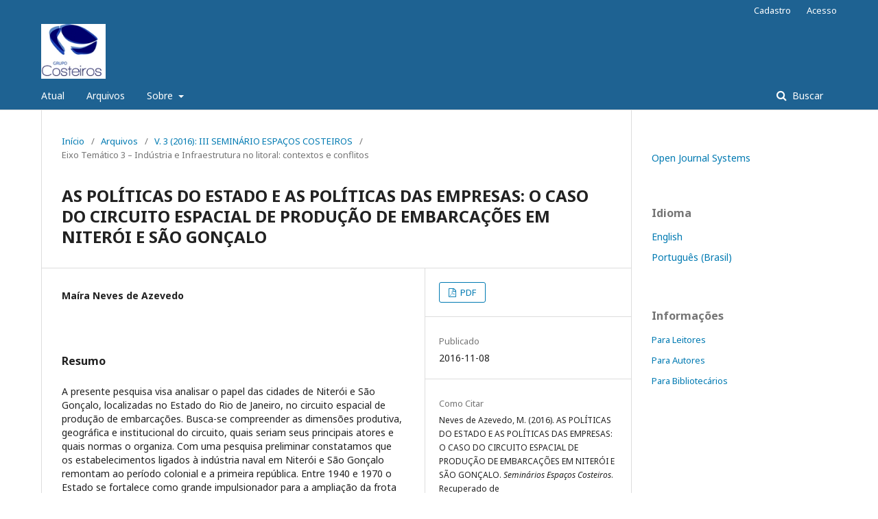

--- FILE ---
content_type: text/html; charset=utf-8
request_url: https://periodicos.ufba.br/index.php/secosteiros/article/view/18441
body_size: 5586
content:
	<!DOCTYPE html>
<html lang="pt-BR" xml:lang="pt-BR">
<head>
	<meta charset="utf-8">
	<meta name="viewport" content="width=device-width, initial-scale=1.0">
	<title>
		AS POLÍTICAS DO ESTADO E AS POLÍTICAS DAS EMPRESAS: O CASO DO CIRCUITO ESPACIAL DE PRODUÇÃO DE EMBARCAÇÕES EM NITERÓI E SÃO GONÇALO
							| Seminários Espaços Costeiros
			</title>

	
<meta name="generator" content="Open Journal Systems 3.2.1.4">
<meta name="gs_meta_revision" content="1.1"/>
<meta name="citation_journal_title" content="Seminários Espaços Costeiros"/>
<meta name="citation_journal_abbrev" content="Secosteiros"/>
<meta name="citation_issn" content="2447-732X"/> 
<meta name="citation_author" content="Maíra Neves de Azevedo"/>
<meta name="citation_title" content="AS POLÍTICAS DO ESTADO E AS POLÍTICAS DAS EMPRESAS: O CASO DO CIRCUITO ESPACIAL DE PRODUÇÃO DE EMBARCAÇÕES EM NITERÓI E SÃO GONÇALO"/>
<meta name="citation_language" content="pt"/>
<meta name="citation_date" content="2016/11/08"/>
<meta name="citation_abstract_html_url" content="https://periodicos.ufba.br/index.php/secosteiros/article/view/18441"/>
<meta name="citation_pdf_url" content="https://periodicos.ufba.br/index.php/secosteiros/article/download/18441/11833"/>
<link rel="schema.DC" href="http://purl.org/dc/elements/1.1/" />
<meta name="DC.Creator.PersonalName" content="Maíra Neves de Azevedo"/>
<meta name="DC.Date.created" scheme="ISO8601" content="2016-11-08"/>
<meta name="DC.Date.dateSubmitted" scheme="ISO8601" content="2016-11-07"/>
<meta name="DC.Date.issued" scheme="ISO8601" content="2016-11-08"/>
<meta name="DC.Date.modified" scheme="ISO8601" content="2016-11-12"/>
<meta name="DC.Description" xml:lang="pt" content="A presente pesquisa visa analisar o papel das cidades de Niterói e São Gonçalo, localizadas no Estado do Rio de Janeiro, no circuito espacial de produção de embarcações. Busca-se compreender as dimensões produtiva, geográfica e institucional do circuito, quais seriam seus principais atores e quais normas o organiza. Com uma pesquisa preliminar constatamos que os estabelecimentos ligados à indústria naval em Niterói e São Gonçalo remontam ao período colonial e a primeira república. Entre 1940 e 1970 o Estado se fortalece como grande impulsionador para a ampliação da frota nacional de navios mercantes, chegando a seu apogeu entre 1970 e 1980, quando a indústria naval brasileira passou a ser considerada a segunda maior do mundo, com mais da metade dos trabalhadores do ramo concentrados nos dois municípios. Após um grande período de crise e quase extinção de estaleiros nos municípios entre os anos 1980 e 1990, no início dos anos 2000 observa-se os primeiros sinais de retomada dos estímulos do governo federal para a indústria naval. Ao longo da referida década foram lançados diversos programas para a revitalização do ramo no Brasil voltando-se principalmente para a exploração de petróleo offshore, cita-se o Promef. Percebe-se que o Estado exerce o papel de agente central para impulsionar o circuito espacial de produção de embarcações no Brasil. Se essa dependência traz grande demanda para a produção de navios, atualmente essa posição causa uma das maiores crises já vistas no ramo. Torna-se, portanto, essencial analisar os desafios apresentados ao circuito e as consequências para a população em decorrência dessas oscilações recorrentes."/>
<meta name="DC.Format" scheme="IMT" content="application/pdf"/>
<meta name="DC.Identifier" content="18441"/>
<meta name="DC.Identifier.URI" content="https://periodicos.ufba.br/index.php/secosteiros/article/view/18441"/>
<meta name="DC.Language" scheme="ISO639-1" content="pt"/>
<meta name="DC.Rights" content="Copyright (c) 2016 SEMINÁRIOS ESPAÇOS COSTEIROS"/>
<meta name="DC.Rights" content=""/>
<meta name="DC.Source" content="Seminários Espaços Costeiros"/>
<meta name="DC.Source.ISSN" content="2447-732X"/>
<meta name="DC.Source.URI" content="https://periodicos.ufba.br/index.php/secosteiros"/>
<meta name="DC.Title" content="AS POLÍTICAS DO ESTADO E AS POLÍTICAS DAS EMPRESAS: O CASO DO CIRCUITO ESPACIAL DE PRODUÇÃO DE EMBARCAÇÕES EM NITERÓI E SÃO GONÇALO"/>
<meta name="DC.Type" content="Text.Serial.Journal"/>
<meta name="DC.Type.articleType" content="Eixo Temático 3 – Indústria e Infraestrutura no litoral: contextos e conflitos"/>
	<link rel="stylesheet" href="https://periodicos.ufba.br/index.php/secosteiros/$$$call$$$/page/page/css?name=stylesheet" type="text/css" /><link rel="stylesheet" href="//fonts.googleapis.com/css?family=Noto+Sans:400,400italic,700,700italic" type="text/css" /><link rel="stylesheet" href="https://cdnjs.cloudflare.com/ajax/libs/font-awesome/4.7.0/css/font-awesome.css?v=3.2.1.4" type="text/css" /><link rel="stylesheet" href="https://periodicos.ufba.br/plugins/generic/orcidProfile/css/orcidProfile.css?v=3.2.1.4" type="text/css" />
</head>
<body class="pkp_page_article pkp_op_view has_site_logo" dir="ltr">

	<div class="pkp_structure_page">

				<header class="pkp_structure_head" id="headerNavigationContainer" role="banner">
						 <nav class="cmp_skip_to_content" aria-label="Ir para os links de conteúdo">
	<a href="#pkp_content_main">Ir para o conteúdo principal</a>
	<a href="#siteNav">Ir para o menu de navegação principal</a>
		<a href="#pkp_content_footer">Ir para o rodapé</a>
</nav>

			<div class="pkp_head_wrapper">

				<div class="pkp_site_name_wrapper">
					<button class="pkp_site_nav_toggle">
						<span>Open Menu</span>
					</button>
										<div class="pkp_site_name">
																<a href="						https://periodicos.ufba.br/index.php/secosteiros/index
					" class="is_img">
							<img src="https://periodicos.ufba.br/public/journals/69/pageHeaderLogoImage_pt_BR.jpg" width="118" height="100"  />
						</a>
										</div>
				</div>

				
				<nav class="pkp_site_nav_menu" aria-label="Navegação no Site">
					<a id="siteNav"></a>
					<div class="pkp_navigation_primary_row">
						<div class="pkp_navigation_primary_wrapper">
																				<ul id="navigationPrimary" class="pkp_navigation_primary pkp_nav_list">
								<li class="">
				<a href="https://periodicos.ufba.br/index.php/secosteiros/issue/current">
					Atual
				</a>
							</li>
								<li class="">
				<a href="https://periodicos.ufba.br/index.php/secosteiros/issue/archive">
					Arquivos
				</a>
							</li>
															<li class="">
				<a href="https://periodicos.ufba.br/index.php/secosteiros/about">
					Sobre
				</a>
									<ul>
																					<li class="">
									<a href="https://periodicos.ufba.br/index.php/secosteiros/about">
										Sobre a Revista
									</a>
								</li>
																												<li class="">
									<a href="https://periodicos.ufba.br/index.php/secosteiros/about/submissions">
										Submissões
									</a>
								</li>
																												<li class="">
									<a href="https://periodicos.ufba.br/index.php/secosteiros/about/editorialTeam">
										Equipe Editorial
									</a>
								</li>
																												<li class="">
									<a href="https://periodicos.ufba.br/index.php/secosteiros/about/privacy">
										Declaração de Privacidade
									</a>
								</li>
																												<li class="">
									<a href="https://periodicos.ufba.br/index.php/secosteiros/about/contact">
										Contato
									</a>
								</li>
																		</ul>
							</li>
			</ul>

				

																									
	<form class="pkp_search pkp_search_desktop" action="https://periodicos.ufba.br/index.php/secosteiros/search/search" method="get" role="search" aria-label="Pesquisa de artigos">
		<input type="hidden" name="csrfToken" value="47cb529931de943c19828e3a50a756a9">
				
			<input name="query" value="" type="text" aria-label="Termo de Busca">
		

		<button type="submit">
			Buscar
		</button>
		<div class="search_controls" aria-hidden="true">
			<a href="https://periodicos.ufba.br/index.php/secosteiros/search/search" class="headerSearchPrompt search_prompt" aria-hidden="true">
				Buscar
			</a>
			<a href="#" class="search_cancel headerSearchCancel" aria-hidden="true"></a>
			<span class="search_loading" aria-hidden="true"></span>
		</div>
	</form>
													</div>
					</div>
					<div class="pkp_navigation_user_wrapper" id="navigationUserWrapper">
							<ul id="navigationUser" class="pkp_navigation_user pkp_nav_list">
								<li class="profile">
				<a href="https://periodicos.ufba.br/index.php/secosteiros/user/register">
					Cadastro
				</a>
							</li>
								<li class="profile">
				<a href="https://periodicos.ufba.br/index.php/secosteiros/login">
					Acesso
				</a>
							</li>
										</ul>

					</div>
																			
	<form class="pkp_search pkp_search_mobile" action="https://periodicos.ufba.br/index.php/secosteiros/search/search" method="get" role="search" aria-label="Pesquisa de artigos">
		<input type="hidden" name="csrfToken" value="47cb529931de943c19828e3a50a756a9">
				
			<input name="query" value="" type="text" aria-label="Termo de Busca">
		

		<button type="submit">
			Buscar
		</button>
		<div class="search_controls" aria-hidden="true">
			<a href="https://periodicos.ufba.br/index.php/secosteiros/search/search" class="headerSearchPrompt search_prompt" aria-hidden="true">
				Buscar
			</a>
			<a href="#" class="search_cancel headerSearchCancel" aria-hidden="true"></a>
			<span class="search_loading" aria-hidden="true"></span>
		</div>
	</form>
									</nav>
			</div><!-- .pkp_head_wrapper -->
		</header><!-- .pkp_structure_head -->

						<div class="pkp_structure_content has_sidebar">
			<div class="pkp_structure_main" role="main">
				<a id="pkp_content_main"></a>

<div class="page page_article">
			<nav class="cmp_breadcrumbs" role="navigation" aria-label="Você está aqui:">
	<ol>
		<li>
			<a href="https://periodicos.ufba.br/index.php/secosteiros/index">
				Início
			</a>
			<span class="separator">/</span>
		</li>
		<li>
			<a href="https://periodicos.ufba.br/index.php/secosteiros/issue/archive">
				Arquivos
			</a>
			<span class="separator">/</span>
		</li>
					<li>
				<a href="https://periodicos.ufba.br/index.php/secosteiros/issue/view/1319">
					V. 3 (2016): III SEMINÁRIO ESPAÇOS COSTEIROS
				</a>
				<span class="separator">/</span>
			</li>
				<li class="current" aria-current="page">
			<span aria-current="page">
									Eixo Temático 3 – Indústria e Infraestrutura no litoral: contextos e conflitos
							</span>
		</li>
	</ol>
</nav>
	
			<article class="obj_article_details">

			<h1 class="page_title">
		AS POLÍTICAS DO ESTADO E AS POLÍTICAS DAS EMPRESAS: O CASO DO CIRCUITO ESPACIAL DE PRODUÇÃO DE EMBARCAÇÕES EM NITERÓI E SÃO GONÇALO
	</h1>
	
	<div class="row">
		<div class="main_entry">

							<section class="item authors">
					<h2 class="pkp_screen_reader">Autores</h2>
					<ul class="authors">
											<li>
							<span class="name">
								Maíra Neves de Azevedo
							</span>
																				</li>
										</ul>
				</section>
			
						
						
										<section class="item abstract">
					<h2 class="label">Resumo</h2>
					A presente pesquisa visa analisar o papel das cidades de Niterói e São Gonçalo, localizadas no Estado do Rio de Janeiro, no circuito espacial de produção de embarcações. Busca-se compreender as dimensões produtiva, geográfica e institucional do circuito, quais seriam seus principais atores e quais normas o organiza. Com uma pesquisa preliminar constatamos que os estabelecimentos ligados à indústria naval em Niterói e São Gonçalo remontam ao período colonial e a primeira república. Entre 1940 e 1970 o Estado se fortalece como grande impulsionador para a ampliação da frota nacional de navios mercantes, chegando a seu apogeu entre 1970 e 1980, quando a indústria naval brasileira passou a ser considerada a segunda maior do mundo, com mais da metade dos trabalhadores do ramo concentrados nos dois municípios. Após um grande período de crise e quase extinção de estaleiros nos municípios entre os anos 1980 e 1990, no início dos anos 2000 observa-se os primeiros sinais de retomada dos estímulos do governo federal para a indústria naval. Ao longo da referida década foram lançados diversos programas para a revitalização do ramo no Brasil voltando-se principalmente para a exploração de petróleo offshore, cita-se o Promef. Percebe-se que o Estado exerce o papel de agente central para impulsionar o circuito espacial de produção de embarcações no Brasil. Se essa dependência traz grande demanda para a produção de navios, atualmente essa posição causa uma das maiores crises já vistas no ramo. Torna-se, portanto, essencial analisar os desafios apresentados ao circuito e as consequências para a população em decorrência dessas oscilações recorrentes.
				</section>
			
			<div class="item downloads_chart">
	<h3 class="label">
		Downloads
	</h3>
	<div class="value">
		<canvas class="usageStatsGraph" data-object-type="Submission" data-object-id="18441"></canvas>
		<div class="usageStatsUnavailable" data-object-type="Submission" data-object-id="18441">
			Não há dados estatísticos.
		</div>
	</div>
</div>


																			
						
		</div><!-- .main_entry -->

		<div class="entry_details">

						
										<div class="item galleys">
					<h2 class="pkp_screen_reader">
						Downloads
					</h2>
					<ul class="value galleys_links">
													<li>
								
	
							

<a class="obj_galley_link pdf" href="https://periodicos.ufba.br/index.php/secosteiros/article/view/18441/11833">

		
	PDF

	</a>
							</li>
											</ul>
				</div>
						
						<div class="item published">
				<section class="sub_item">
					<h2 class="label">
						Publicado
					</h2>
					<div class="value">
																			<span>2016-11-08</span>
																	</div>
				</section>
							</div>
			
										<div class="item citation">
					<section class="sub_item citation_display">
						<h2 class="label">
							Como Citar
						</h2>
						<div class="value">
							<div id="citationOutput" role="region" aria-live="polite">
								<div class="csl-bib-body">
  <div class="csl-entry">Neves de Azevedo, M. (2016). AS POLÍTICAS DO ESTADO E AS POLÍTICAS DAS EMPRESAS: O CASO DO CIRCUITO ESPACIAL DE PRODUÇÃO DE EMBARCAÇÕES EM NITERÓI E SÃO GONÇALO. <i>Seminários Espaços Costeiros</i>. Recuperado de https://periodicos.ufba.br/index.php/secosteiros/article/view/18441</div>
</div>
							</div>
							<div class="citation_formats">
								<button class="cmp_button citation_formats_button" aria-controls="cslCitationFormats" aria-expanded="false" data-csl-dropdown="true">
									Fomatos de Citação
								</button>
								<div id="cslCitationFormats" class="citation_formats_list" aria-hidden="true">
									<ul class="citation_formats_styles">
																					<li>
												<a
													aria-controls="citationOutput"
													href="https://periodicos.ufba.br/index.php/secosteiros/citationstylelanguage/get/acm-sig-proceedings?submissionId=18441&amp;publicationId=14808"
													data-load-citation
													data-json-href="https://periodicos.ufba.br/index.php/secosteiros/citationstylelanguage/get/acm-sig-proceedings?submissionId=18441&amp;publicationId=14808&amp;return=json"
												>
													ACM
												</a>
											</li>
																					<li>
												<a
													aria-controls="citationOutput"
													href="https://periodicos.ufba.br/index.php/secosteiros/citationstylelanguage/get/acs-nano?submissionId=18441&amp;publicationId=14808"
													data-load-citation
													data-json-href="https://periodicos.ufba.br/index.php/secosteiros/citationstylelanguage/get/acs-nano?submissionId=18441&amp;publicationId=14808&amp;return=json"
												>
													ACS
												</a>
											</li>
																					<li>
												<a
													aria-controls="citationOutput"
													href="https://periodicos.ufba.br/index.php/secosteiros/citationstylelanguage/get/apa?submissionId=18441&amp;publicationId=14808"
													data-load-citation
													data-json-href="https://periodicos.ufba.br/index.php/secosteiros/citationstylelanguage/get/apa?submissionId=18441&amp;publicationId=14808&amp;return=json"
												>
													APA
												</a>
											</li>
																					<li>
												<a
													aria-controls="citationOutput"
													href="https://periodicos.ufba.br/index.php/secosteiros/citationstylelanguage/get/associacao-brasileira-de-normas-tecnicas?submissionId=18441&amp;publicationId=14808"
													data-load-citation
													data-json-href="https://periodicos.ufba.br/index.php/secosteiros/citationstylelanguage/get/associacao-brasileira-de-normas-tecnicas?submissionId=18441&amp;publicationId=14808&amp;return=json"
												>
													ABNT
												</a>
											</li>
																					<li>
												<a
													aria-controls="citationOutput"
													href="https://periodicos.ufba.br/index.php/secosteiros/citationstylelanguage/get/chicago-author-date?submissionId=18441&amp;publicationId=14808"
													data-load-citation
													data-json-href="https://periodicos.ufba.br/index.php/secosteiros/citationstylelanguage/get/chicago-author-date?submissionId=18441&amp;publicationId=14808&amp;return=json"
												>
													Chicago
												</a>
											</li>
																					<li>
												<a
													aria-controls="citationOutput"
													href="https://periodicos.ufba.br/index.php/secosteiros/citationstylelanguage/get/harvard-cite-them-right?submissionId=18441&amp;publicationId=14808"
													data-load-citation
													data-json-href="https://periodicos.ufba.br/index.php/secosteiros/citationstylelanguage/get/harvard-cite-them-right?submissionId=18441&amp;publicationId=14808&amp;return=json"
												>
													Harvard
												</a>
											</li>
																					<li>
												<a
													aria-controls="citationOutput"
													href="https://periodicos.ufba.br/index.php/secosteiros/citationstylelanguage/get/ieee?submissionId=18441&amp;publicationId=14808"
													data-load-citation
													data-json-href="https://periodicos.ufba.br/index.php/secosteiros/citationstylelanguage/get/ieee?submissionId=18441&amp;publicationId=14808&amp;return=json"
												>
													IEEE
												</a>
											</li>
																					<li>
												<a
													aria-controls="citationOutput"
													href="https://periodicos.ufba.br/index.php/secosteiros/citationstylelanguage/get/modern-language-association?submissionId=18441&amp;publicationId=14808"
													data-load-citation
													data-json-href="https://periodicos.ufba.br/index.php/secosteiros/citationstylelanguage/get/modern-language-association?submissionId=18441&amp;publicationId=14808&amp;return=json"
												>
													MLA
												</a>
											</li>
																					<li>
												<a
													aria-controls="citationOutput"
													href="https://periodicos.ufba.br/index.php/secosteiros/citationstylelanguage/get/turabian-fullnote-bibliography?submissionId=18441&amp;publicationId=14808"
													data-load-citation
													data-json-href="https://periodicos.ufba.br/index.php/secosteiros/citationstylelanguage/get/turabian-fullnote-bibliography?submissionId=18441&amp;publicationId=14808&amp;return=json"
												>
													Turabian
												</a>
											</li>
																					<li>
												<a
													aria-controls="citationOutput"
													href="https://periodicos.ufba.br/index.php/secosteiros/citationstylelanguage/get/vancouver?submissionId=18441&amp;publicationId=14808"
													data-load-citation
													data-json-href="https://periodicos.ufba.br/index.php/secosteiros/citationstylelanguage/get/vancouver?submissionId=18441&amp;publicationId=14808&amp;return=json"
												>
													Vancouver
												</a>
											</li>
																			</ul>
																			<div class="label">
											Baixar Citação
										</div>
										<ul class="citation_formats_styles">
																							<li>
													<a href="https://periodicos.ufba.br/index.php/secosteiros/citationstylelanguage/download/ris?submissionId=18441&amp;publicationId=14808">
														<span class="fa fa-download"></span>
														Endnote/Zotero/Mendeley (RIS)
													</a>
												</li>
																							<li>
													<a href="https://periodicos.ufba.br/index.php/secosteiros/citationstylelanguage/download/bibtex?submissionId=18441&amp;publicationId=14808">
														<span class="fa fa-download"></span>
														BibTeX
													</a>
												</li>
																					</ul>
																	</div>
							</div>
						</div>
					</section>
				</div>
			
										<div class="item issue">

											<section class="sub_item">
							<h2 class="label">
								Edição
							</h2>
							<div class="value">
								<a class="title" href="https://periodicos.ufba.br/index.php/secosteiros/issue/view/1319">
									V. 3 (2016): III SEMINÁRIO ESPAÇOS COSTEIROS
								</a>
							</div>
						</section>
					
											<section class="sub_item">
							<h2 class="label">
								Seção
							</h2>
							<div class="value">
								Eixo Temático 3 – Indústria e Infraestrutura no litoral: contextos e conflitos
							</div>
						</section>
									</div>
			
						
						
			

		</div><!-- .entry_details -->
	</div><!-- .row -->

</article>

	

</div><!-- .page -->

	</div><!-- pkp_structure_main -->

									<div class="pkp_structure_sidebar left" role="complementary" aria-label="Barra lateral">
				<div class="pkp_block block_developed_by">
	<h2 class="pkp_screen_reader">
		Desenvolvido por
	</h2>

	<div class="content">
		<a href="http://pkp.sfu.ca/ojs/">
			Open Journal Systems
		</a>
	</div>
</div>
<div class="pkp_block block_language">
	<h2 class="title">
		Idioma
	</h2>

	<div class="content">
		<ul>
							<li class="locale_en_US" lang="en-US">
					<a href="https://periodicos.ufba.br/index.php/secosteiros/user/setLocale/en_US?source=%2Findex.php%2Fsecosteiros%2Farticle%2Fview%2F18441">
						English
					</a>
				</li>
							<li class="locale_pt_BR current" lang="pt-BR">
					<a href="https://periodicos.ufba.br/index.php/secosteiros/user/setLocale/pt_BR?source=%2Findex.php%2Fsecosteiros%2Farticle%2Fview%2F18441">
						Português (Brasil)
					</a>
				</li>
					</ul>
	</div>
</div><!-- .block_language -->
<div class="pkp_block block_information">
	<h2 class="title">Informações</h2>
	<div class="content">
		<ul>
							<li>
					<a href="https://periodicos.ufba.br/index.php/secosteiros/information/readers">
						Para Leitores
					</a>
				</li>
										<li>
					<a href="https://periodicos.ufba.br/index.php/secosteiros/information/authors">
						Para Autores
					</a>
				</li>
										<li>
					<a href="https://periodicos.ufba.br/index.php/secosteiros/information/librarians">
						Para Bibliotecários
					</a>
				</li>
					</ul>
	</div>
</div>

			</div><!-- pkp_sidebar.left -->
			</div><!-- pkp_structure_content -->

<div class="pkp_structure_footer_wrapper" role="contentinfo">
	<a id="pkp_content_footer"></a>

	<div class="pkp_structure_footer">

		
		<div class="pkp_brand_footer" role="complementary">
			<a href="https://periodicos.ufba.br/index.php/secosteiros/about/aboutThisPublishingSystem">
				<img alt="Mais informações sobre o sistema de publicação, a plataforma e o fluxo de publicação do OJS/PKP." src="https://periodicos.ufba.br/templates/images/ojs_brand.png">
			</a>
		</div>
	</div>
</div><!-- pkp_structure_footer_wrapper -->

</div><!-- pkp_structure_page -->

<script src="//ajax.googleapis.com/ajax/libs/jquery/3.3.1/jquery.js?v=3.2.1.4" type="text/javascript"></script><script src="//ajax.googleapis.com/ajax/libs/jqueryui/1.12.0/jquery-ui.js?v=3.2.1.4" type="text/javascript"></script><script src="https://periodicos.ufba.br/lib/pkp/js/lib/jquery/plugins/jquery.tag-it.js?v=3.2.1.4" type="text/javascript"></script><script src="https://periodicos.ufba.br/plugins/themes/default/js/lib/popper/popper.js?v=3.2.1.4" type="text/javascript"></script><script src="https://periodicos.ufba.br/plugins/themes/default/js/lib/bootstrap/util.js?v=3.2.1.4" type="text/javascript"></script><script src="https://periodicos.ufba.br/plugins/themes/default/js/lib/bootstrap/dropdown.js?v=3.2.1.4" type="text/javascript"></script><script src="https://periodicos.ufba.br/plugins/themes/default/js/main.js?v=3.2.1.4" type="text/javascript"></script><script src="https://periodicos.ufba.br/plugins/generic/citationStyleLanguage/js/articleCitation.js?v=3.2.1.4" type="text/javascript"></script><script type="text/javascript">var pkpUsageStats = pkpUsageStats || {};pkpUsageStats.data = pkpUsageStats.data || {};pkpUsageStats.data.Submission = pkpUsageStats.data.Submission || {};pkpUsageStats.data.Submission[18441] = {"data":{"2016":{"1":0,"2":0,"3":0,"4":0,"5":0,"6":0,"7":0,"8":0,"9":0,"10":0,"11":2,"12":2},"2017":{"1":4,"2":1,"3":4,"4":3,"5":0,"6":6,"7":4,"8":6,"9":3,"10":7,"11":4,"12":3},"2018":{"1":5,"2":2,"3":9,"4":9,"5":5,"6":6,"7":0,"8":5,"9":5,"10":5,"11":5,"12":9},"2019":{"1":5,"2":1,"3":2,"4":8,"5":6,"6":0,"7":29,"8":9,"9":5,"10":0,"11":8,"12":5},"2020":{"1":2,"2":0,"3":1,"4":0,"5":5,"6":4,"7":2,"8":3,"9":2,"10":5,"11":3,"12":7},"2021":{"1":1,"2":4,"3":2,"4":0,"5":0,"6":3,"7":2,"8":0,"9":1,"10":2,"11":0,"12":2},"2022":{"1":0,"2":3,"3":0,"4":1,"5":0,"6":1,"7":0,"8":4,"9":1,"10":2,"11":0,"12":6},"2023":{"1":5,"2":3,"3":4,"4":4,"5":4,"6":8,"7":1,"8":7,"9":4,"10":9,"11":1,"12":3},"2024":{"1":1,"2":0,"3":2,"4":1,"5":0,"6":2,"7":1,"8":1,"9":1,"10":0,"11":1,"12":0},"2025":{"1":0,"2":6,"3":0,"4":0,"5":1,"6":2,"7":2,"8":2,"9":1,"10":8,"11":6,"12":2},"2026":{"1":1,"2":0,"3":0,"4":0,"5":0,"6":0,"7":0,"8":0,"9":0,"10":0,"11":0,"12":0}},"label":"Todos os downloads","color":"79,181,217","total":355};</script><script src="https://cdnjs.cloudflare.com/ajax/libs/Chart.js/2.0.1/Chart.js?v=3.2.1.4" type="text/javascript"></script><script type="text/javascript">var pkpUsageStats = pkpUsageStats || {};pkpUsageStats.locale = pkpUsageStats.locale || {};pkpUsageStats.locale.months = ["Jan","Fev","Mar","Abr","Mai","Jun","Jul","Ago","Set","Out","Nov","Dez"];pkpUsageStats.config = pkpUsageStats.config || {};pkpUsageStats.config.chartType = "bar";</script><script src="https://periodicos.ufba.br/plugins/generic/usageStats/js/UsageStatsFrontendHandler.js?v=3.2.1.4" type="text/javascript"></script>


</body>
</html>
